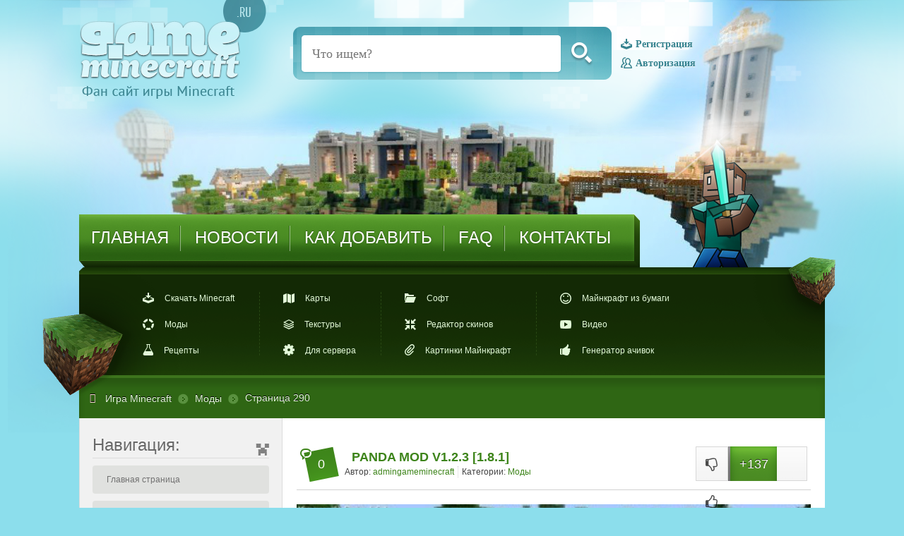

--- FILE ---
content_type: text/html; charset=utf-8
request_url: https://trigame.ru/minecraft-mods/page/290/
body_size: 6385
content:
<!DOCTYPE html>
<html lang="ru">
<head>
  <meta http-equiv="content-type" content="text/html; charset=utf-8">
  <title>Скачать моды на Майнкрафт бесплатно » Страница 290</title>
  <meta name="description" content="Скачать моды на Майнкрафт бесплатно и без регистрации для любой версии игры!">
  <meta name="keywords" content="Minecraft mods, Майнкрафт моды, Скачать моды на Майнкрафт, моды на майнкрафт">
  <link rel="search" type="application/opensearchdescription+xml" href="/engine/opensearch.php" title="Игра Майнкрафт — скачать бесплатные моды, сервера, рецепты, карты, текстуры.">
  <link rel="alternate" type="application/rss+xml" title="" href="/minecraft-mods/rss.xml">
  <script type="text/javascript" src="/engine/classes/min/index.php?charset=windows-1251&g=general&15"></script>
  <script type="text/javascript" src="http://ajax.googleapis.com/ajax/libs/webfont/1/webfont.js"></script>
  <script type="text/javascript" src="/engine/editor/scripts/webfont.js"></script>
  <link media="screen" href="/engine/editor/css/default.css" type="text/css" rel="stylesheet">
  <link rel="shortcut icon" href="/templates/mine/images/favicon.ico">
  <link media="screen" href="/templates/mine/style/engine.css" type="text/css" rel="stylesheet">
  <script type="text/javascript" src="/templates/mine/js/libs.js"></script>
  <link media="screen" href="/templates/mine/style/main.css" type="text/css" rel="stylesheet">
  <link media="screen" href="/templates/mine/style/font-awesome.min.css" type="text/css" rel="stylesheet">

</head>
<body id="body_id">
  <script type="text/javascript">
  <!--
  var dle_root       = '/';
  var dle_admin      = '';
  var dle_login_hash = '';
  var dle_group      = 5;
  var dle_skin       = 'mine';
  var dle_wysiwyg    = '1';
  var quick_wysiwyg  = '1';
  var dle_act_lang   = ["Да", "Нет", "Ввод", "Отмена", "Сохранить", "Удалить", "Загрузка. Пожалуйста, подождите..."];
  var menu_short     = 'Быстрое редактирование';
  var menu_full      = 'Полное редактирование';
  var menu_profile   = 'Просмотр профиля';
  var menu_send      = 'Отправить сообщение';
  var menu_uedit     = 'Админцентр';
  var dle_info       = 'Информация';
  var dle_confirm    = 'Подтверждение';
  var dle_prompt     = 'Ввод информации';
  var dle_req_field  = 'Заполните все необходимые поля';
  var dle_del_agree  = 'Вы действительно хотите удалить? Данное действие невозможно будет отменить';
  var dle_spam_agree = 'Вы действительно хотите отметить пользователя как спамера? Это приведёт к удалению всех его комментариев';
  var dle_complaint  = 'Укажите текст Вашей жалобы для администрации:';
  var dle_big_text   = 'Выделен слишком большой участок текста.';
  var dle_orfo_title = 'Укажите комментарий для администрации к найденной ошибке на странице';
  var dle_p_send     = 'Отправить';
  var dle_p_send_ok  = 'Уведомление успешно отправлено';
  var dle_save_ok    = 'Изменения успешно сохранены. Обновить страницу?';
  var dle_del_news   = 'Удалить статью';
  var allow_dle_delete_news   = false;
  //-->
  </script>
  <div class="body_pat">
    <div class="header_pat">
      <div class="header_logo">
        <a href="/"></a>
      </div>
      <div class="header_center_box">
        <div class="header_search">
          <form style="display: flex" action="" name="seatchform" method="post" id="seatchform">
            <input type="hidden" name="do" value="search"> <input type="hidden" name="subaction" value="search"> <input name="story" class="header_search_input" placeholder="Что ищем?"><button type="submit"></button>
          </form>
        </div>
        <ul class="header_log_reg">
          <li>
            <i class="header_reg"></i><a href="/index.php?do=register">Регистрация</a>
            <div class="log_box popup-box" id="popup-box-log" style="display: none; top: calc(50% - 105px); left: calc(50% - 130px);">
              <div class="log_title">
                Авторизация:
              </div>
              <div class="content">
                <form method="post" action="">
                  <input class="inp_txt" type="text" name="login_name" placeholder="Логин:"> <input class="inp_txt" type="password" name="login_password" placeholder="Пароль:"> <button class="inp_but" type="submit" title="Войти">Войти</button> <a href="/index.php?do=lostpassword" class="lost_pass">Забыли пароль?</a> <input name="login" type="hidden" id="login" value="submit">
                </form>
              </div>
              <div class="close_log_box"></div>
            </div>
            <div id="background" style="display: none;"></div>
          </li>
          <li>
            <i class="header_log"></i><a href="#" class="popup-link-log">Авторизация</a>
          </li>
        </ul>
      </div>
      <div class="header_human"></div>
    </div>
    <div class="navbar_pat">
      <ul class="navbar_content">
        <li>
          <a href="/">ГЛАВНАЯ</a>
        </li>
        <li>
          <a rel="nofollow" href="/addnews.html">НОВОСТИ</a>
        </li>
        <li>
          <a rel="nofollow" href="/kak-dobavit-novost.html">КАК ДОБАВИТЬ</a>
        </li>
        <li>
          <a href="/kak_ustanovit.html">FAQ</a>
        </li>
        <li>
          <a rel="nofollow" href="/index.php?do=feedback">КОНТАКТЫ</a>
        </li>
      </ul>
    </div>
    <div class="topmenu_pat">
      <div class="topmenu_content">
        <ul class="topmenu_box">
          <li>
            <i class="topmenu_ico topmenu_home"></i><a href="/download-minecraft/">Скачать Minecraft</a>
          </li>
          <li>
            <i class="topmenu_ico topmenu_mods"></i><a href="/minecraft-mods/">Моды</a>
          </li>
          <li>
            <i class="topmenu_ico topmenu_reciept"></i><a href="/minecraft-recepty/">Рецепты</a>
          </li>
        </ul>
        <ul class="topmenu_box">
          <li>
            <i class="topmenu_ico topmenu_maps"></i><a href="/minecraft-maps/">Карты</a>
          </li>
          <li>
            <i class="topmenu_ico topmenu_texture"></i><a href="/minecraft-textury/">Текстуры</a>
          </li>
          <li>
            <i class="topmenu_ico topmenu_server"></i><a href="/server/">Для сервера</a>
          </li>
        </ul>
        <ul class="topmenu_box">
          <li>
            <i class="topmenu_ico topmenu_soft"></i><a href="/soft-dly-minecraft/">Софт</a>
          </li>
          <li>
            <i class="topmenu_ico topmenu_skin"></i><a href="/skiny-dlya-minecraft-redactor.html">Редактор скинов</a>
          </li>
          <li>
            <i class="topmenu_ico topmenu_id"></i><a href="/pics-minecraft/">Картинки Майнкрафт</a>
          </li>
        </ul>
        <ul class="topmenu_box">
          <li>
            <i class="topmenu_ico topmenu_discuss"></i><a href="/minecraft-paper/">Майнкрафт из бумаги</a>
          </li>
          <li>
            <i class="topmenu_ico topmenu_video"></i><a href="/video/">Видео</a>
          </li>
          <li>
            <i class="topmenu_ico topmenu_achiev"></i><a href="/achivka/index.php">Генератор ачивок</a>
          </li>
        </ul>
      </div>
    </div>
    <div class="speedbar_pat">
      <i class="fa fa-link"></i> <span id="dle-speedbar"><span itemscope itemtype="http://data-vocabulary.org/Breadcrumb"><a href="/" itemprop="url"><span itemprop="title">Игра Minecraft</span></a></span> <span class="speddbar_separator"></span> <span itemscope itemtype="http://data-vocabulary.org/Breadcrumb"><a href="/minecraft-mods/" itemprop="url"><span itemprop="title">Моды</span></a></span> <span class="speddbar_separator"></span> Страница 290</span>
    </div>
    <div class="main_body">
      <div class="sidebar_pat">
        <div class="sidebar_title">
          Навигация:
        </div>
        <div class="sidebar_box">
          <ul class="sidebar_menu">
            <li>
              <a href="/">Главная страница</a>
            </li>
            <li>
              <a href="/konkurs/">Конкурс с призами</a>
            </li>
            <li>
              <a href="/obsugdenie-minecraft/">Обсуждения Minecraft</a>
            </li>
            <li>
              <a href="/id-predmetov-v-minecraft.html">ID предметов</a>
            </li>
            <li>
              <a href="/komandy-dlya-maynkraft/">Команды Minecraft</a>
            </li>
            <li>
              <a href="/minecraft-mods/">МОДЫ</a>
            </li>
            <li class="sub">
              <a href="/minecraft-mods/mods-132/">1.3.2</a>
            </li>
            <li class="sub">
              <a href="/minecraft-mods/mods-146/">1.4.6</a>
            </li>
            <li class="sub">
              <a href="/minecraft-mods/mods-147/">1.4.7</a>
            </li>
            <li class="sub">
              <a href="/minecraft-mods/mods-152/">1.5.2</a>
            </li>
            <li class="sub">
              <a href="/minecraft-mods/mods-162/">1.6.2</a>
            </li>
            <li class="sub">
              <a href="/minecraft-mods/mods-164/">1.6.4</a>
            </li>
            <li class="sub">
              <a href="/minecraft-mods/mods-172/">1.7.2</a>
            </li>
            <li class="sub">
              <a href="/minecraft-mods/mods-174/">1.7.4</a>
            </li>
            <li class="sub">
              <a href="/minecraft-mods/mods-175/">1.7.5</a>
            </li>
            <li class="sub">
              <a href="/minecraft-mods/mods-179/">1.7.9</a>
            </li>
            <li class="sub">
              <a href="/minecraft-mods/mods-1710/">1.7.10</a>
            </li>
            <li class="sub">
              <a href="/minecraft-mods/mods-18/">1.8</a>
            </li>
            <li class="sub">
              <a href="/minecraft-mods/mods-181/">1.8.1</a>
            </li>
            <li class="sub">
              <a href="/minecraft-mods/mods-182/">1.8.2</a>
            </li>
            <li class="sub">
              <a href="/minecraft-mods/mods-187/">1.8.7</a>
            </li>
            <li class="sub">
              <a href="/minecraft-mods/mods-188/">1.8.8</a>
            </li>
            <li class="sub">
              <a href="/minecraft-mods/mods-19/">1.9</a>
            </li>
            <li class="sub">
              <a href="/minecraft-mods/mods-110/">1.10</a>
            </li>
            <li class="sub">
              <a href="/minecraft-mods/mods-1102/">1.10.2</a>
            </li>
            <li class="sub">
              <a href="/minecraft-mods/mods-111/">1.11</a>
            </li>
            <li class="sub">
              <a href="/minecraft-mods/mods-1112/">1.11.2</a>
            </li>
            <li>
              <a href="/minecraft-maps/">КАРТЫ</a>
            </li>
            <li class="sub">
              <a href="/minecraft-maps/maps-132/">1.3.2</a>
            </li>
            <li class="sub">
              <a href="/minecraft-maps/maps-146/">1.4.6</a>
            </li>
            <li class="sub">
              <a href="/minecraft-maps/maps-147/">1.4.7</a>
            </li>
            <li class="sub">
              <a href="/minecraft-maps/maps-152/">1.5.2</a>
            </li>
            <li class="sub">
              <a href="/minecraft-maps/maps-162/">1.6.2</a>
            </li>
            <li class="sub">
              <a href="/minecraft-maps/maps-164/">1.6.4</a>
            </li>
            <li class="sub">
              <a href="/minecraft-maps/maps-172/">1.7.2</a>
            </li>
            <li class="sub">
              <a href="/minecraft-maps/maps-174/">1.7.4</a>
            </li>
            <li class="sub">
              <a href="/minecraft-maps/maps-175/">1.7.5</a>
            </li>
            <li class="sub">
              <a href="/minecraft-maps/maps-179/">1.7.9</a>
            </li>
            <li class="sub">
              <a href="/minecraft-maps/maps-1710/">1.7.10</a>
            </li>
            <li class="sub">
              <a href="/minecraft-maps/maps-18/">1.8</a>
            </li>
            <li class="sub">
              <a href="/minecraft-maps/maps-181/">1.8.1</a>
            </li>
            <li class="sub">
              <a href="/minecraft-maps/maps-182/">1.8.2</a>
            </li>
            <li class="sub">
              <a href="/minecraft-maps/maps-187/">1.8.7</a>
            </li>
            <li class="sub">
              <a href="/minecraft-maps/maps-188/">1.8.8</a>
            </li>
            <li class="sub">
              <a href="/minecraft-maps/maps-19/">1.9</a>
            </li>
            <li class="sub">
              <a href="/minecraft-maps/maps-192/">1.9.2</a>
            </li>
            <li class="sub">
              <a href="/minecraft-maps/maps-110/">1.10</a>
            </li>
            <li class="sub">
              <a href="/minecraft-maps/maps-1102/">1.10.2</a>
            </li>
            <li class="sub">
              <a href="/minecraft-maps/maps-111/">1.11</a>
            </li>
            <li class="sub">
              <a href="/minecraft-maps/maps-1112/">1.11.2</a>
            </li>
            <li>
              <a href="/minecraft-textury/">ТЕКСТУРЫ</a>
            </li>
            <li class="sub">
              <a href="/minecraft-textury/textury-132/">1.3.2</a>
            </li>
            <li class="sub">
              <a href="/minecraft-textury/textury-146/">1.4.6</a>
            </li>
            <li class="sub">
              <a href="/minecraft-textury/textury-147/">1.4.7</a>
            </li>
            <li class="sub">
              <a href="/minecraft-textury/textury-152/">1.5.2</a>
            </li>
            <li class="sub">
              <a href="/minecraft-textury/textury-162/">1.6.2</a>
            </li>
            <li class="sub">
              <a href="/minecraft-textury/textury-164/">1.6.4</a>
            </li>
            <li class="sub">
              <a href="/minecraft-textury/textury-172/">1.7.2</a>
            </li>
            <li class="sub">
              <a href="/minecraft-textury/textury-174/">1.7.4</a>
            </li>
            <li class="sub">
              <a href="/minecraft-textury/textury-179/">1.7.9</a>
            </li>
            <li class="sub">
              <a href="/minecraft-textury/textury-1710/">1.7.10</a>
            </li>
            <li class="sub">
              <a href="/minecraft-textury/textury-18/">1.8</a>
            </li>
            <li class="sub">
              <a href="/minecraft-textury/textury-181/">1.8.1</a>
            </li>
            <li class="sub">
              <a href="/minecraft-textury/textury-182/">1.8.2</a>
            </li>
            <li class="sub">
              <a href="/minecraft-textury/textury-187/">1.8.7</a>
            </li>
            <li class="sub">
              <a href="/minecraft-textury/textury-188/">1.8.8</a>
            </li>
            <li class="sub">
              <a href="/minecraft-textury/textury-19/">1.9</a>
            </li>
            <li class="sub">
              <a href="/minecraft-textury/textury-192/">1.9.2</a>
            </li>
            <li class="sub">
              <a href="/minecraft-textury/textury-1102/">1.10.2</a>
            </li>
            <li>
              <a href="/skins/">СКИНЫ</a>
            </li>
            <li class="sub">
              <a href="/skins/movies/">Кино</a>
            </li>
            <li class="sub">
              <a href="/skins/games/">Игры</a>
            </li>
            <li class="sub">
              <a href="/skins/mobs/">Мобы</a>
            </li>
            <li class="sub">
              <a href="/skins/people/">Человек</a>
            </li>
            <li class="sub">
              <a href="/skins/anime/">Анимэ</a>
            </li>
            <li class="sub">
              <a href="/skins/mult/">Мультфильмы</a>
            </li>
            <li class="sub">
              <a href="/skins/others/">Разное</a>
            </li>
            <li>Автоматы на деньги</li>
          </ul> 


<!--check code--><script type="text/javascript">
<!--
var _acic={dataProvider:10};(function(){var e=document.createElement("script");e.type="text/javascript";e.async=true;e.src="https://www.acint.net/aci.js";var t=document.getElementsByTagName("script")[0];t.parentNode.insertBefore(e,t)})()
//-->
</script><!--3480862337640--><div id='aS9s_3480862337640'></div><!--check code-->  <!--aeb68b4d--><!--REQUEST_URI=/minecraft-mods/page/290/-->

<!--
L 0.4.3
REMOTE_ADDR=18.222.223.59
request_uri=/minecraft-mods/page/290/
charset=utf-8
is_static=
multi_site=1
file change date=29.01.2026 04:07:27
lc_file_size=609
lc_links_count=0
left_links_count=0
n=3
--><!--aeb68b4d--><script async="async" src="https://w.uptolike.com/widgets/v1/zp.js?pid=lfeec2dcf2c9a333b251cd1a48c039e624fa505690" type="text/javascript"></script><!--f2bff3f3--><!--f2bff3f3--><script async="async" src="https://w.uptolike.com/widgets/v1/zp.js?pid=tleec2dcf2c9a333b251cd1a48c039e624fa505690" type="text/javascript"></script>
        </div>
        <div class="sidebar_title">
          Мы Вконтакте & YouTube:
        </div>
        <div class="sidebar_box">
          <script type="text/javascript" src="//vk.com/js/api/openapi.js?121"></script>
          <center>
            <div id="vk_groups"></div>
            <script type="text/javascript">
            VK.Widgets.Group("vk_groups", {mode: 0, width: "220", height: "260", color1: 'FFFFFF', color2: '2B587A', color3: '5B7FA6'}, 40841711);
            </script>
          </center>
          <div class="sidebar_youtube"></div>
        </div>
        <div class="sidebar_title">
          Мы в Pinterest
        </div>
        <div class="sidebar_box">
          Visit Sergey Minecraft's profile on Pinterest. 
          <script type="text/javascript" async defer src="//assets.pinterest.com/js/pinit.js"></script>
        </div>
      </div>
      <div class="content_box">
        <div id="dle-content">
          <div class="article_post">
            <div class="post_header">
              <div class="post_comments">
                0
              </div>
              <div class="post_info">
                <h2 class="post_title"><a href="/minecraft-mods/8-minecraft-181-panda-mod-v123.html">PANDA MOD V1.2.3 [1.8.1]</a></h2>
                <div class="post_autor">
                  <span>Автор: <a onclick="ShowProfile('admingameminecraft', 'http://trigame.ru/user/admingameminecraft/', '0'); return false;" href="/user/admingameminecraft/">admingameminecraft</a></span><span>Категории: <a href="/minecraft-mods/">Моды</a><span></span></span>
                </div>
              </div>
              <div class="post_like no">
                <span><a href="#" onclick="doRate('minus', '8'); return false;"><span class="dislike"></span></a></span>
                <div class="like_count">
                  <span id="ratig-layer-8" class="ignore-select"><span class="ratingtypeplusminus ignore-select ratingplus">+137</span></span>
                </div>
<a href="#" onclick="doRate('plus', '8'); return false;"><span class="like"></span></a>
              </div>
            </div>
            <div class="post_content">
              <a href="/minecraft-mods/8-minecraft-181-panda-mod-v123.html"><img src="/uploads/posts/2011-11/thumbs/1321597335_panda.jpg" height="500" align="center" alt="PANDA MOD V1.2.3 [1.8.1] для Minecraft" title="Скачать PANDA MOD V1.2.3 [1.8.1] для Minecraft"></a><br>
              <br>
              Мод Panda v1.2.3 добавляет в игру Minecraft Панду, бамбук и еще много разного крафта таких как стрелы из бамбука, бамбуковый суп и т.д. и т. п. Из бамбука, с помощью мода, можно скрафтить суп, трубку и копья. Бамбук выпадает из Панд. Суп из бамбука восстанавливает 5 единиц голода. С помощью духовой трубки можно
            </div>
            <div class="after_info">
              <i class="fa fa-eye"></i>Просмотров: 9026 <a href="/minecraft-mods/8-minecraft-181-panda-mod-v123.html"><span class="post_more">Подробнее/Скачать</span></a>
            </div>
          </div>
          <div class="article_post">
            <div class="post_header">
              <div class="post_comments">
                0
              </div>
              <div class="post_info">
                <h2 class="post_title"><a href="/minecraft-mods/mods-181/7-minecraft-181-matmos-r6.html">MATMOS R6 [1.8.1]</a></h2>
                <div class="post_autor">
                  <span>Автор: <a onclick="ShowProfile('admingameminecraft', 'http://trigame.ru/user/admingameminecraft/', '0'); return false;" href="/user/admingameminecraft/">admingameminecraft</a></span><span>Категории: <a href="/minecraft-mods/">Моды</a> / <a href="/minecraft-mods/mods-181/">Моды 1.8.1</a><span></span></span>
                </div>
              </div>
              <div class="post_like no">
                <span><a href="#" onclick="doRate('minus', '7'); return false;"><span class="dislike"></span></a></span>
                <div class="like_count">
                  <span id="ratig-layer-7" class="ignore-select"><span class="ratingtypeplusminus ignore-select ratingminus">-12</span></span>
                </div>
<a href="#" onclick="doRate('plus', '7'); return false;"><span class="like"></span></a>
              </div>
            </div>
            <div class="post_content">
              <a href="/minecraft-mods/mods-181/7-minecraft-181-matmos-r6.html"><img src="/uploads/posts/2011-11/1321593786_matmos.jpg" height="500" align="center" alt="MATMOS R6 [1.8.1] для Minecraft" title="Скачать MATMOS R6 [1.8.1] для Minecraft"></a><br>
              <br>
              Мод для Minecraft MAtmos добавляет в игру много красивых звуковых эффектов, которые очень гармонично подходят к игре. Мод Matmos работает как в мультиплеере так и в синглплеере. Прежде чем скачать мод Matmos можете посметреть видео презентацию    
            </div>
            <div class="after_info">
              <i class="fa fa-eye"></i>Просмотров: 8060 <a href="/minecraft-mods/mods-181/7-minecraft-181-matmos-r6.html"><span class="post_more">Подробнее/Скачать</span></a>
            </div>
          </div>
          <div class="article_post">
            <div class="post_header">
              <div class="post_comments">
                0
              </div>
              <div class="post_info">
                <h2 class="post_title"><a href="/minecraft-mods/mods-181/6-minecraft-18119-pre-release-5-minimap-v26_01.html">MINECRAFT 1.8.1/1.9 PRE-RELEASE 5 MINIMAP V2.6_01</a></h2>
                <div class="post_autor">
                  <span>Автор: <a onclick="ShowProfile('admingameminecraft', 'http://trigame.ru/user/admingameminecraft/', '0'); return false;" href="/user/admingameminecraft/">admingameminecraft</a></span><span>Категории: <a href="/minecraft-mods/">Моды</a> / <a href="/minecraft-mods/mods-181/">Моды 1.8.1</a><span></span></span>
                </div>
              </div>
              <div class="post_like no">
                <span><a href="#" onclick="doRate('minus', '6'); return false;"><span class="dislike"></span></a></span>
                <div class="like_count">
                  <span id="ratig-layer-6" class="ignore-select"><span class="ratingtypeplusminus ignore-select ratingplus">+25</span></span>
                </div>
<a href="#" onclick="doRate('plus', '6'); return false;"><span class="like"></span></a>
              </div>
            </div>
            <div class="post_content">
              <a href="/minecraft-mods/mods-181/6-minecraft-18119-pre-release-5-minimap-v26_01.html"></a><br>
              <br>
              Хорошо сделанная мини карта для Minecraft 1.8.1 и Minecraft 1.9 pre-release 5. Мод обновлен для версии Minecraft 1.9 pre-release 5.      
            </div>
            <div class="after_info">
              <i class="fa fa-eye"></i>Просмотров: 9728 <a href="/minecraft-mods/mods-181/6-minecraft-18119-pre-release-5-minimap-v26_01.html"><span class="post_more">Подробнее/Скачать</span></a>
            </div>
          </div>
          <script async src="//pagead2.googlesyndication.com/pagead/js/adsbygoogle.js"></script> <ins class="adsbygoogle" style="display:inline-block;width:728px;height:90px" data-ad-client="ca-pub-1757623357210539" data-ad-slot="4861805805"></ins> 
          <script>


          (adsbygoogle = window.adsbygoogle || []).push({});
          </script>
          <div class="pagination_box">
            <span class="pag_go"><a href="/minecraft-mods/page/289/">← Назад</a></span>
            <div class="pages">
              <a href="/minecraft-mods/">1</a> <span class="nav_ext">...</span> <a href="/minecraft-mods/page/281/">281</a> <a href="/minecraft-mods/page/282/">282</a> <a href="/minecraft-mods/page/283/">283</a> <a href="/minecraft-mods/page/284/">284</a> <a href="/minecraft-mods/page/285/">285</a> <a href="/minecraft-mods/page/286/">286</a> <a href="/minecraft-mods/page/287/">287</a> <a href="/minecraft-mods/page/288/">288</a> <a href="/minecraft-mods/page/289/">289</a> <span>290</span>
            </div>
<span class="pag_go"><span>Вперед →</span></span>
          </div>
        </div>
      </div>
    </div>
    <div class="footer_pat">
      <div class="footer_content">
        <div class="footer_logo"></div>
        <div class="footer_separator"></div>
        <div class="copyright">
          <span class="f_copy">© Copyright 2015 trigame.ru</span> <span class="f_desc"></span> <span class="f_rights"></span>
        </div>
        <div class="counter">
          <div class="counter_img"></div>
          <div class="counter_img">
            <noscript></noscript>
          </div>
        </div>
      </div>
    </div>
    <div class="log_box popup-box" id="popup-box-log" style="display: none; top: calc(50% - 105px); left: calc(50% - 130px);">
      <div class="log_title">
        Авторизация:
      </div>
      <div class="content">
        <form method="post" action="">
          <input class="inp_txt" type="text" name="login_name" placeholder="Логин:"> <input class="inp_txt" type="password" name="login_password" placeholder="Пароль:"> <button class="inp_but" type="submit" title="Войти">Войти</button> <a href="/index.php?do=lostpassword" class="lost_pass">Забыли пароль?</a> <input name="login" type="hidden" id="login" value="submit">
        </form>
      </div>
      <div class="close_log_box"></div>
    </div>
    <div id="background" style="display: none;"></div>
  </div>
<noscript>
  <div></div>
</noscript>
<!-- Yandex.Metrika informer --> <a href="https://metrika.yandex.ru/stat/?id=87257006&amp;from=informer" target="_blank" rel="nofollow"><img src="https://informer.yandex.ru/informer/87257006/3_1_FFFFFFFF_EFEFEFFF_0_pageviews" style="width:88px; height:31px; border:0;" alt="Яндекс.Метрика" title="Яндекс.Метрика: данные за сегодня (просмотры, визиты и уникальные посетители)" class="ym-advanced-informer" data-cid="87257006" data-lang="ru" /></a> <!-- /Yandex.Metrika informer --> <!-- Yandex.Metrika counter --> <script type="text/javascript" > (function(m,e,t,r,i,k,a){m[i]=m[i]||function(){(m[i].a=m[i].a||[]).push(arguments)}; m[i].l=1*new Date();k=e.createElement(t),a=e.getElementsByTagName(t)[0],k.async=1,k.src=r,a.parentNode.insertBefore(k,a)}) (window, document, "script", "https://mc.yandex.ru/metrika/tag.js", "ym"); ym(87257006, "init", { clickmap:true, trackLinks:true, accurateTrackBounce:true }); </script> <noscript><div><img src="https://mc.yandex.ru/watch/87257006" style="position:absolute; left:-9999px;" alt="" /></div></noscript> <!-- /Yandex.Metrika counter --><script async="async" src="https://w.uptolike.com/widgets/v1/zp.js?pid=2037542" type="text/javascript"></script></body>
</html>


--- FILE ---
content_type: text/html; charset=utf-8
request_url: https://www.google.com/recaptcha/api2/aframe
body_size: 266
content:
<!DOCTYPE HTML><html><head><meta http-equiv="content-type" content="text/html; charset=UTF-8"></head><body><script nonce="fWgRQMPsrLe_gGafSg-3Lw">/** Anti-fraud and anti-abuse applications only. See google.com/recaptcha */ try{var clients={'sodar':'https://pagead2.googlesyndication.com/pagead/sodar?'};window.addEventListener("message",function(a){try{if(a.source===window.parent){var b=JSON.parse(a.data);var c=clients[b['id']];if(c){var d=document.createElement('img');d.src=c+b['params']+'&rc='+(localStorage.getItem("rc::a")?sessionStorage.getItem("rc::b"):"");window.document.body.appendChild(d);sessionStorage.setItem("rc::e",parseInt(sessionStorage.getItem("rc::e")||0)+1);localStorage.setItem("rc::h",'1769660077843');}}}catch(b){}});window.parent.postMessage("_grecaptcha_ready", "*");}catch(b){}</script></body></html>

--- FILE ---
content_type: text/css;charset=UTF-8
request_url: https://trigame.ru/templates/mine/style/main.css
body_size: 4634
content:
@import url(fonts.css);

* {
  box-sizing: border-box;
}
*:focus {
  outline: none;
}
body{
  font-family: Tahoma, Arial;
  font-size: 12px;
  line-height: 1.4em;
  color: #424242;
  position: relative;
  margin: 0;
  min-width: 980px;
  background: url(../img/header.png) left top no-repeat, #8CDEEC url(../img/main_bg_foot.png) center bottom repeat-x;
  background-size: 100% auto;
}
.body_pat {
 /* width: 1029px;*/
  margin: 0 auto;
  padding-bottom: 50px;
}
/*body > * {
  margin: 0 50px;
}*/
a {
  color: #3d841a;
  text-decoration: none;
}
/*Header*/
.header_pat {
  width: 1056px;
  margin: 0 auto;
  height: 300px;
  position: relative;
}
.header_logo {
  position: absolute;
  display: inline-block;
}
.header_logo a {
  display: inline-block;
  width: 265px;
  height: 140px;
  background: url(../img/logo.png) center center no-repeat;
}
.header_center_box {
  position: absolute;
  top: 38px;
  left: 303px;
  z-index: 9999;
}
.header_center_box > * {
  vertical-align: middle;
}
.header_search {
  display: inline-block;
  width: 451px;
  height: 75px;
  padding: 12px;
  background: url(../img/search.png) center center no-repeat;
}
.header_search > * {
  vertical-align: top;
}
.header_search input {
  display: inline-block;
  height: 52px;
  width: 367px;
  border-radius: 5px;
  border: 0;
  padding: 15px;
  color: rgba(0, 0, 0, 0.61);
  font-family: 'PT Sans';
  font-size: 18px;
}
.header_search button {
  background: url(../img/search_but.png) center center no-repeat;
  border: 0;
  padding: 0;
  border-radius: 5px;
  width: 53px;
  height: 53px;
  margin-left: 3px;
  cursor: pointer;
  -webkit-transition: background .3s ease-out;
  -moz-transition: background .3s ease-out;
  -o-transition: background .3s ease-out;
  transition: background .3s ease-out;
}
.header_search button:hover {
  background-color: rgba(255, 255, 255, 0.33);
}
.header_log_reg {
  list-style: none;
  display: inline-block;
  margin: 0;
  padding: 0;
  margin-left: 10px;
}
.header_log_reg li:not(:last-child) {
  margin-bottom: 10px;
}
.header_log_reg a {
  color: #37838f;
  text-shadow: 0 1px #fff;
  font-size: 14px;
  font-family: 'PT Sans';
  font-weight: 700;
  vertical-align: middle;
}
.header_log_reg a:hover {
  text-decoration: underline;
}
.header_log_reg .header_reg,
.header_log_reg .header_log {
  display: inline-block;
  margin-right: 5px;
  width: 16px;
  height: 16px;
  vertical-align: middle;
  background: url(../img/header_log_reg.png) no-repeat;
}
.header_log_reg .header_reg {
  background-position: 0 0;
}
.header_log_reg .header_log {
  background-position: 0 -17px;
}
/*Human*/
.header_human {
  position: absolute;
  display: inline-block;
  width: 291px;
  height: 265px;
  background: url(../img/human_2.png) center center no-repeat;
  right: 29px;
  bottom: -82px;
}
/*NavBar */
.navbar_pat {
  background: url(../img/navbar.png) left center no-repeat;
  height: 79px;
  width: 1056px;
  margin: 0 auto;
}
.navbar_content {
  list-style: none;
  margin: 0;
  padding: 0;
  padding-top: 4px;
}
.navbar_content li {
  display: inline-block;
  height: 66px;
  line-height: 66px;
  position: relative;
  overflow: hidden;
}
.navbar_content li:not(:last-child) a:after {
  content: ' ';
  display: inline-block;
  background: url(../img/navbar_separator.png) center center no-repeat;
  width: 2px;
  height: 36px;
  top: 16px;
  right: 0;
  position: absolute;
}
.navbar_content li:before {
  content: ' ';
  display: inline-block;
  position: absolute;
  box-shadow: 0 0 46px #FFF;
  width: 50px;
  border-radius: 20px;
  height: 20px;
  bottom: -66px;
  left: calc(50% - 25px);
  -webkit-transition: bottom .3s ease-out;
  -moz-transition: bottom .3s ease-out;
  -o-transition: bottom .3s ease-out;
  transition: bottom .3s ease-out;
}
.navbar_content li:hover:before {
  bottom: -20px;
}
.navbar_content a {
  color: #fff;
  font-family: 'TextCompPro', Arial;
  font-size: 24px;
  padding: 20px 17px;
  text-shadow: 0 -1px rgba(0, 0, 0, 0.3), 0 0px 4px rgba(0, 0, 0, 0.2);
}
/*TopMenu*/
.topmenu_pat {
  background: url(../img/topmenu.png) center center no-repeat;
  height: 153px;
  margin: 0 auto;
  position: relative;
  padding: 35px 60px;
  width: 1056px;
}
.topmenu_pat:before {
  content: ' ';
  display: inline-block;
  position: absolute;
  width: 197px;
  height: 183px;
  background: url(../img/blockleft.png) center center no-repeat;
  left: -52px;
  bottom: -30px;
}
.topmenu_pat:after {
  content: ' ';
  display: inline-block;
  position: absolute;
  width: 117px;
  height: 135px;
  background: url(../img/blockright.png) center center no-repeat;
  right: -15px;
  top: -15px;
}
.topmenu_content {
  height: 92px;
  position: absolute;
}
.topmenu_box {
  display: inline-block;
  list-style: none;
  margin: 0;
  padding-right: 35px;
  padding-left: 30px;
}
.topmenu_box:not(:last-child) {
  border-right: 1px dashed #284813;
}
.topmenu_box li:not(:last-child) {
  margin-bottom: 20px;
}
.topmenu_box li > * {
  vertical-align: middle;
}
.topmenu_content a {
  color: #e3f9d9;
  text-decoration: none;
}
.topmenu_content a:hover {
  text-decoration: underline;
}

.topmenu_ico {
  display: inline-block;
  background: url(../img/sprite.png) no-repeat;
  margin-right: 15px;
}
.topmenu_home {
  width: 16px;
  height: 15px;
  background-position: 0 0;
}
.topmenu_mods {
  width: 16px;
  height: 16px;
  background-position: 0 -18px;
}
.topmenu_reciept {
  width: 15px;
  height: 16px;
  background-position: 0 -36px;
}
.topmenu_maps {
  width: 16px;
  height: 14px;
  background-position: -18px 0;
}
.topmenu_texture {
  width: 15px;
  height: 14px;
  background-position: -18px -18px;
}
.topmenu_server {
  width: 16px;
  height: 16px;
  background-position: -18px -36px;
}
.topmenu_soft {
  width: 16px;
  height: 13px;
  background-position: -36px 0;
}
.topmenu_skin {
  width: 16px;
  height: 16px;
  background-position: -36px -18px;
}
.topmenu_id {
  width: 14px;
  height: 16px;
  background-position: -36px -36px;
}
.topmenu_discuss {
  width: 16px;
  height: 16px;
  background-position: -54px 0;
}
.topmenu_video {
  width: 16px;
  height: 12px;
  background-position: -54px -18px;
}
.topmenu_achiev {
  width: 16px;
  height: 16px;
  background-position: -54px -36px;
}
/*SpeedBar*/
.speedbar_pat {
  width: 1056px;
  margin: 0 auto;
  padding: 20px 15px;
  background-color: #2f6614;
  border-top: 4px solid #3D731D;
  box-shadow: 0 10px 10px rgba(0, 0, 0, 0.15) inset;
  font-family: Tahoma, Arial;
  font-size: 14px;
  text-shadow: 0 -1px #000;
  color: #e3f9d9;
}
.speedbar_pat #dle-speedbar > * {
  vertical-align: middle;
  text-shadow: 0 -1px #000;
  color: #e3f9d9;
}
.speedbar_pat i.fa-link {
  color: #fbe0d4;
  margin-right: 10px;
}
.speedbar_pat a {
  color: #e3f9d9;
  text-decoration: none;
  text-shadow: 0 -1px #000;
}
.speedbar_pat a:hover {
  text-decoration: underline;
}
.speedbar_pat .speddbar_separator {
  margin: 0 5px;
  display: inline-block;
  width: 15px;
  height: 15px;
  background: url(../img/speedbar_separator.png);
}

/*SideBer*/
.sidebar_pat {
  width: 288px;
  padding: 0 18px 20px;
  background: #F1F1F1;
  border: 1px solid #DCDCDC;
  border-top: 0;
}
.sidebar_title {
  color: #686868;
  font-size: 24px;
  font-family: 'TextCompPro', Arial;
  text-shadow: 0 -1px 2px #FFF;
  border-bottom: 1px solid #DCDCDC;
  padding-bottom: 10px;
  margin-top: 30px;
  margin-bottom: 10px;
}
.sidebar_title:after {
  content: ' ';
  width: 19px;
  height: 18px;
  margin: 6px 0;
  float: right;
  background: url(../img/creeper.png);
}
.sidebar_menu {
  list-style: none;
  padding: 0;
  margin: 0;
}
.sidebar_menu li.sub {
  margin-left: 30px;
}
.sidebar_menu li {
  display: block;
  padding: 12px 20px;
  margin-bottom: 10px;
  border-radius: 4px;
  background: #E0E1DF;
  cursor: pointer;
  position: relative;
}
.sidebar_menu li a{
  color: #727272;
}
.sidebar_menu li:after {
  content: ' ';
  display: inline-block;
  position: absolute;
  width: 8px;
  top: 16px;
  right: 16px;
  height: 8px;
  background: #E0E1DF;
  -webkit-transition: .5s ease-out;
    -moz-transition: .5s ease-out;
    -o-transition: .5s ease-out;
    transition: .5s ease-out;
}
.sidebar_menu li:hover:after {
  background: #727272;
}
/*DownLoad*/
.download_mine {
  display: inline-block;
  background: url(../img/mine_download.png);
  height: 53px;
  width: 250px;
  margin-bottom: 7px;
  cursor: pointer;
}
.download_mine .ver {
  font-family: 'TextCompPro', Arial;
  font-weight: 700;
  color: #FFF;
  text-shadow: 0 -2px rgba(0, 0, 0, 0.45);
  font-size: 29px;
  line-height: 53px;
  float: right;
  width: 64px;
  text-align: center;
}
.sidebar_youtube {
  display: inline-block;
  width: 250px;
  height: 75px;
  background: url(../img/youtube.png) center top no-repeat;
}

/*Content*/
/*-----------872 107-------*/
.main_body {
  background: #fff;
  width: 1056px;
  margin: 0 auto;
  display: table;
}
.main_body > * {
  vertical-align: top;
  display: table-cell;
}
.content_box {
  width: 768px;
  padding: 20px;
}
/*CatDesc*/
.desc_cat {
  margin-bottom: 10px;
}
.desc_cat a {
  text-decoration: underline;
}
.desc_cat a:hover {
  text-decoration: none;
}

/*Footer*/
.footer_pat {
  background: url(../img/footer.png) center center no-repeat;
  height: 221px;
  width: 1120px;
  margin: 0 auto
}
.footer_content {
  padding-top: 42px;
  padding-left: 20px;
  width: 872px;
  height: 145px;
  margin: 0 auto;
}
/*.footer_content > * {
  vertical-align: middle;
}*/
.footer_logo {
  display: inline-block;
  width: 157px;
  height: 84px;
  background: url(../img/logo_dark.png) center center no-repeat;
}
.footer_separator {
  display: inline-block;
  width: 5px;
  height: 67px;
  margin: 0 15px;
  background: url(../img/footer_separtor.png) center center no-repeat;
}
/*CopyRight*/
.copyright {
  display: inline-block;
  width: 500px;
}
.copyright > span {
  display: block;
}
.copyright > span:not(:last-child) {
  margin-bottom: 10px;
}
.copyright .f_copy {
  font-size: 14px;
  color: #fff;
  text-shadow: 0 1px rgba(0, 0, 0, 0.55);
  opacity: .88;
}
.copyright .f_desc {
  text-shadow: 0 -1px rgba(0, 0, 0, 0.71);
  color: #939393;
}
.copyright .f_rights {
  color: #4E4E4E;
}
/*Counter*/
.counter {
  display: inline-block;
  float: right;
  width: 88px;
}
.counter_img {
  display: inline-block;
  width: 88px;
  height: 31px;
}
.counter_img img {
	margin: 0;
	padding: 0;
	height: 31px;
	width: 88px;
}
.counter_img:not(:last-child) {
  margin-bottom: 5px;
}

/*******************************/
.article_post {
  padding: 15px 0 5px;
}
.post_header a:hover,
.post_content a:hover {
  text-decoration: underline;
}
.post_header {
  padding: 5px;
  padding-bottom: 10px;
  margin-bottom: 10px;
  border-bottom: 1px solid #D2D2D2;
}
.post_header > * {
  vertical-align: middle;
}
.post_comments {
  display: inline-block;
  width: 55px;
  height: 51px;
  padding-left: 5px;
  line-height: 51px;
  background: url(../img/comments_count.png) center center no-repeat;
  color: #fff;
  font-size: 18px;
  font-family: Arial, Tahoma;
  text-align: center;
}
.post_info {
  display: inline-block;
}

.mintitle h1 {
  font-size: 11px;
  font-family: Arial, Tahoma;
  color: #424242;
  margin: 0;
  padding-left: 15px;
  margin-bottom: 5px;
}
.post_info h2 {
  font-size: 18px;
  font-family: Arial, Tahoma;
  color: #424242;
  margin: 0;
  padding-left: 15px;
  margin-bottom: 5px;
}
.post_info h1 {
  font-size: 19px;
  font-family: Arial, Tahoma;
  color: #424242;
  margin: 0;
  padding-left: 15px;
  margin-bottom: 5px;
}
.post_autor {
  display: inline-block;
}
.post_autor span {
  display: inline-block;
  color: #424242;
  padding: 0 5px;
}
.post_autor span:not(:last-child) {
  border-right: 1px dotted #D2D2D2;
}
.post_like {
  display: inline-block;
  width: 158px;
  height: 49px;
  background: url(../img/like_box.png) 0 -100px no-repeat;
  float: right;
}
.post_like.red {
  background-position: 0 0;
}
.post_like.no {
  background-position: 0 -50px;
}
.post_like.green {
  background-position: 0 -100px;
}
.post_like > * {
  vertical-align: top;
}
.post_like .dislike,
.post_like .like {
  display: inline-block;
  width: 46px;
  height: 49px;
  line-height: 49px;
  text-align: center;
  cursor: pointer;
  position: relative;
}
.post_like .dislike:before,
.post_like .like:before {
  content: ' ';
  display: inline-block;
  width: 17px;
  height: 19px;
  background: url(../img/like_box.png) no-repeat;
  top: 16px;
  left: 14px;
  position: absolute;
}
.post_like .dislike:before {
  background-position: -159px 0;
}
.post_like .dislike:hover:before {
  background-position: -159px -21px;
}
.post_like .like:before {
  background-position: -179px 0;
}
.post_like .like:hover:before {
  background-position: -179px -21px;
}
.post_like .like_count {
  display: inline-block;
  width: 66px;
  height: 49px;
  line-height: 51px;
  color: #fff;
  font-size: 18px;
  font-family: Arial, Tahoma;
  text-shadow: 0 -1px rgba(0, 0, 0, 0.75);
  text-align: center;
}
.post_like .like_count span {
  display: inline-block;
  width: 66px;
  height: 49px;
  color: #fff;
  font-size: 18px;
  font-family: Arial, Tahoma;
  text-shadow: 0 -1px rgba(0, 0, 0, 0.75);
  text-align: center;
}
.post_like .like_count span.ratingminus {
  background: url(../img/like_box.png) -46px 0 no-repeat;
}
.post_like .like_count span.ratingplus {
  background: url(../img/like_box.png) -46px -100px no-repeat;
}
.post_content img {
  width: 100%;
  padding: 10px 0;
  font-size: 12px;
  color: #424242;
  font-family: Tahoma, Arial;
}
.after_info {
  margin: 10px 0;
  padding: 10px;
  color: #757575;
  background: #EBEBEB;
}
.after_info i {
  margin-right: 8px;
}
.after_info a {
  color: #757575;
  cursor: pointer;
}
.after_info a:hover span {
  text-decoration: underline;
}
.after_info .post_more {
  float: right;
}
/*InfoBox*/
.info_box {
  background: #F3F3F3;
  border: solid 1px #E1E1E1;
  padding: 15px 10px 10px;
  margin: 5px 0 15px;
  font-family: Tahoma, Arial;
  color: #565656;
  position: relative;
}
.info_box:after {
  content: ' ';
  display: inline-block;
  width: 8px;
  height: 15px;
  position: absolute;
  top: 15px;
  right: 15px;
  background: url(../img/info.png);
}
.info_box h2 {
  margin: 0 0 10px;
  font-family: 'Pt Sans', Arial;
  font-size: 16px;
  color: #565656;
}
.info_box a {
  color: #3d841a;
  text-decoration: underline;
}
.info_box a:hover {
  text-decoration: none;
}
/*Related*/
.related_box {
  margin-bottom: 15px;
}
.related_box h2 {
  margin-bottom: 10px;
}
.related_box li a {
  vertical-align: middle;
  font-size: 14px;
  font-family: Tahoma, Arial;
  color: #5e5e5e;
}
.related_box li:hover a {
  text-decoration: underline;
  color: #3D841A;
}
.related_box .related_ul {
  list-style: none;
  padding-left: 0;
}
.related_box .related_ul li {
  padding: 2px 0 3px;
}
.related_box .related_ul li:before {
  content: ' ';
  display: inline-block;
  width: 12px;
  height: 14px;
  background: url(../img/related.png) center center no-repeat;
  margin-right: 10px;
  vertical-align: middle;
}

/*Comments*/
.comment_box {
  border: solid 1px #E1E1E1;
  border-radius: 1px;
  background: #F3F3F3;
  color: #868686;
  font-family: Tahoma, Arial;
  font-size: 14px;
  margin-bottom: 15px;
}
.comment_box > * {
  vertical-align: top;
}
.info  {
  display: inline-block;
  padding: 10px;
  background: #F8F8F8;
  border-right: solid 1px #E1E1E1;
  font-size: 11px;
  text-align: center;
}
.info .foto {
  display: inline-block;
  padding: 6px;
  border: solid 1px #E1E1E1;
  border-radius: 6px;
  background: #fff;
  margin-bottom: 5px;
}
.info .foto img {

  width: 85px;
  height: 85px;
}
.comment_box .main {
  display: inline-block;
  width: 504px;
  padding: 10px;
}
.comment_box .comment_top {
  border-bottom: solid 1px #E1E1E1;
  margin: 5px 0;
  padding-bottom: 10px;
  color: #565656;
  font-size: 16px;
  font-family: 'PT Sans', Tahoma;
}
.comment_box .comment_top span{
  float: right;
  font-size: 13px;
  font-family: 'PT Sans', Tahoma;
  font-weight: 100;
  color: #565656;
}
.comment_box .comment_top a {
  color: #565656;
  font-size: 16px;
  font-family: 'PT Sans', Tahoma;
}
.comment_box .comment_top a:hover {
  text-decoration: underline;
}
.comment_box .comment_top sup {
  vertical-align: top;
  display: inline-block;
  width: 10px;
  height: 9px;
  margin: 0 0 5px 5px;
  background: url(../img/online_offline.png) 0 0 no-repeat;
}
.comment_box .comment_top sup.com_online {
  background-position: 0 -9px;
}.comment_box .comment_top sup.com_offline {
  background-position: 0 0;
}
.comment_box .main .content {
  color: #565656;
  font-family: Tahoma, Arial;
  font-size: 14px;
}
/*LikeBox*/
.comment_box .like_box {
  display: inline-block;
  border: solid 6px #fff;
  height: 37px;
  position: relative;
  margin-top: 20px;
}
.comment_box .like_box .ratingtypeplusminus  {
  color: #fff !important;
  font-family: Tahoma, Arial;
  font-size: 11px;
  font-weight: 700;
  text-shadow: 0 -1px rgba(0, 0, 0, 0.57);
}
.comment_box .like_box .like_count > span > span {
  display: inline-block;
  height: 25px;
  min-width: 75px;
  background: url(../img/comm_like.png) 0 -26px repeat-x;
  padding: 0 25px;
  line-height: 24px;
  text-align: center;
  color: #FFF !important;
  font-family: Tahoma, Arial;
  font-size: 11px;
  font-weight: 700;
  text-shadow: 0 -1px rgba(0, 0, 0, 0.57);
}
.comment_box .like_box .like_count > span > span.ratingminus {
  background-position: 0 0;
}
.comment_box .like_box .like_count > span > span.ratingplus {
  background-position: 0 -52px;
}
.comment_box .like_box > * {
  vertical-align: middle;
}
.comment_box .like_box a {
  position: absolute;
}
.comment_box .like_box > *:first-child {
  top: 8px;
  left: 8px;
}
.comment_box .like_box > *:last-child {
  top: 7px;
  right: 8px;
}
.comment_box .like_box .dislike,
.comment_box .like_box .like {
  display: inline-block;
}
.comment_box .like_box .dislike:before,
.comment_box .like_box .like:before {
  content: ' ';
  display: inline-block;
  width: 10px;
  height: 10px;
  background: url(../img/comm_like.png);
}
.comment_box .like_box .dislike:before{
  background-position: 0 -90px;
}.comment_box .like_box .like:before{
  background-position: -12px -90px;
}
.comment_box .like_box .dislike:hover:before{
  background-position: 0 -78px;
}.comment_box .like_box .like:hover:before{
  background-position: -12px -78px;
}
/*UserInfo*/
.comment_box.userinfo_box {
	display: table;
	width: 100%;
}
.comment_box.userinfo_box > * {
	display: table-cell;
}
.editinfo_box select {
	width: 100%;
}
/*Login*/
.log_box {
  position: fixed;
  border-top: solid 4px #519428;
  display: inline-block;
  width: 260px;
  top: calc(50% - 105px);
  left: calc(50% - 130px);
  z-index: 99999;
}
.log_box .log_title {
  background: #EFF3ED;
  padding: 20px;
  font-size: 18px;
  font-family: 'PT Sans', Arial;
  font-weight: 700;
  color: #4d554a;
}
.log_box .content {
  background: #FFF;
  padding: 20px;
  text-align: center;
}
.log_box .content a {
  margin-left: 10px;
  border-bottom: dashed 1px;
}
.log_box .content a:hover {
  border-bottom: 0;
}
.log_box .inp_txt {
  width: 100%;
}
.log_box .close_log_box {
  display: inline-block;
  position: absolute;
  width: 56px;
  height: 56px;
  background: url(../img/close_popup.png) center center no-repeat;
  top: -30px;
  right: -20px;
  cursor: pointer;
}
.log_box .close_log_box:after {
  content: ' ';
  display: none;
  position: absolute;
  width: 18px;
  height: 19px;
  background: url(../img/close_popup_close.png) center center no-repeat;
  top: 20px;
  right: 18px;
}
.log_box .close_log_box:hover:after {
  display: inline-block;
}
.log_box .foto {
  position: absolute;
  display: inline-block;
  top: 25px;
  right: 25px;
  
}
.log_box .foto img {
  width: 60px;
  height: 60px;
}
.log_box_ul {
  list-style: none;
  margin: 0;
  padding: 0;
  text-align: left;
}
.log_box_ul li {
  margin-bottom: 5px;
}
.log_box_ul a {
  text-decoration: none;
  color: #5E5E5E;
  border-bottom: 0 !important;
  font-family: Arial;
  font-size: 14px;
}
.log_box_ul a:hover {
  text-decoration: underline;
  color: #3D841A;
}
/*Others*/
.h2_title {
  font-family: Arial;
  font-size: 18px;
  font-weight: 400;
  color: #5E5E5E;
  margin: 5px 0;
}
#background {
  background: rgba(0,0,0,0.3);
  position: fixed;
  width: 100%;
  height: 100%;
  top: 0;
  overflow: hidden;
  z-index: 9999;
  left: 0;
  display: none;
}
.ver_mid > * {
  display: inline-block;
  vertical-align: middle;
}
/*AddNews*/
.block_title {
  font-family: 'PT Sans';
  font-size: 14px;
  margin: 5px 0 10px;
}
.addnews_box select {
  width: 100% !important;
}
/*PM*/
.pm_top_box {
  margin-bottom: 15px;
}
.pm_top_box .pm_left,
.pm_top_box .pm_right {
  display: inline-block;
  width: 48%;
  padding: 10px;
}
.pm_top_box .pm_left {
  border-right: solid 1px #E1E1E1;
}
.pm_top_box .pm_right a:hover {
  text-decoration: underline;
}
/*Pagination*/
.pagination_box {
	text-align: center;
}
.pagination_box .pages {
	display: inline-block;
}
.pagination_box .pag_go {
	background: #fff;
}
.pagination_box .pag_go * {
	background: #fff !important;
	color: #424242 !important;
	text-decoration: none;
}
.pagination_box .pag_go:hover a {
	text-decoration: underline;
}
.pagination_box span,
.pagination_box a {
	display: inline-block;
	height: 26px;
	line-height: 26px;
	font-family: Arial;
	font-size: 14px;
	padding: 0 10px;
	color: #424242;
}
.pagination_box span,
.pagination_box a:hover {
	background: #593622;
	color: #fff;
}
/***************FORMS***************/
input.inp_txt,
input[type="text"] {
  display: inline-block;
  height: 35px;
  width: 100%;
  border: solid 1px #DBDBDB;
  border-radius: 2px;
  padding: 10px;
  margin-bottom: 10px;
  box-shadow: 0 1px 3px rgba(0, 0, 0, 0.1) inset;
  background: #fff;
  color: #696969;
  font-family: 'PT Sans';
  font-size: 14px;
}
.searchtable input[type="text"] {
	width: 100%  !important;
	text-align: left;
}
.searchtable {
	text-align: center;
}
.inp_but,
input[type="button"] {
  display: inline-block;
  height: 42px;
  background: url(../img/but_bg.png) repeat-x;
  padding: 10px;
  border: 0;
  border-bottom: solid 2px #246405;
  border-radius: 4px;
  color: #fff;
  font-family: Arial;
  font-size: 14px;
  font-weight: 700;
  text-shadow: 0 -1px rgba(0, 0, 0, 0.41);
  -webkit-transition:  .3s ease-out;
  -moz-transition: .3s ease-out;
  -o-transition: .3s ease-out;
  transition: .3s ease-out;
  cursor: pointer;
}
.inp_but:hover,
input[type="button"]:hover {
  background: url(../img/but_bg_hover.png) repeat-x;
}
.inp_select > select {
  display: inline-block;
  width: 100%;
  border: solid 1px #DBDBDB;
  border-radius: 2px;
  padding: 10px;
  margin-bottom: 10px;
  box-shadow: 0 1px 3px rgba(0, 0, 0, 0.1) inset;
  background: #fff;
  color: #696969;
  font-family: 'PT Sans';
  font-size: 14px;
}
.inp_txtarea {
  display: inline-block;
  width: 100%;
  border: solid 1px #DBDBDB;
  border-radius: 2px;
  padding: 10px;
  margin-bottom: 10px;
  box-shadow: 0 1px 3px rgba(0, 0, 0, 0.1) inset;
  background: #fff;
  color: #696969;
  font-family: 'PT Sans';
  font-size: 14px;
  width: 100%;
}

.linkEnso_h {font-size:14px;margin-top:10px;margin-bottom:5px;}
.linkEnso_i {width:100px;margin-right:10px;float:left;}
.linkEnso_i img {max-width:120px;max-height:90px;border-radius:10px;}
.linkEnso_cl {font-size:0;line-height:0;height:0;display:block;clear:both;}





.other_news_box {
    position: relative;
    float: left;
    width: 157px;
    height: 140px;
    margin: 0 0 4px 27px;
    line-height: 1.25em;
}

.other_news_box_img {
    position: relative;
    float: left;
    width: 155px;
     height: 85px;

}

.other_news_box:nth-child(2n-1) {
    margin: 0 0 4px 0;
}

.other_news_box_img img {
    border: 1px solid #c1c0c0;
    width: 155px;
    height: 85px;
}

.other_news_box a {
    font-family: Verdana, Geneva, sans-serif;
    color: #789a36;
    text-align: center;
    float: left;
    width: 100%;
}


--- FILE ---
content_type: application/javascript;charset=utf-8
request_url: https://w.uptolike.com/widgets/v1/version.js?cb=cb__utl_cb_share_1769660075554722
body_size: 396
content:
cb__utl_cb_share_1769660075554722('1ea92d09c43527572b24fe052f11127b');